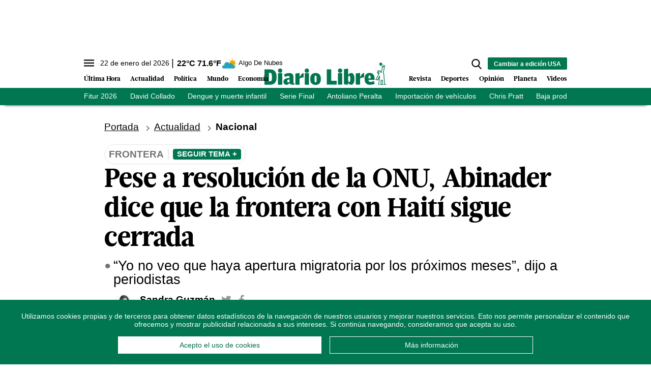

--- FILE ---
content_type: text/html; charset=utf-8
request_url: https://www.diariolibre.com/ctrlheaderclima
body_size: 563
content:
<!--blob 01/22/2026 02:24:52.140 a. m.  --><!--publishThread: 02:20:19.821 AM  --><p class="text-md align-middle mr-1 hidden md:inline"><span id="fechaactual12123123">22 de enero del 2026</span></p><div class="service clima-service hidden md:inline"><span class="temp align-middle"><span id="temperaturaactual">22</span><super>&deg;C</super> <span id="temperaturaactual"> 71.6</span><super>&deg;F</super></span><div class="overflow-hidden inline mx-1"><img src="https://resources.diariolibre.com/images/clima-iconos/02n.png" alt="Santo Domingo - 21.81&deg;C" title="Santo Domingo - 21.81&deg;C" width="26" height="26" class="inline"></div><span class="descripcion inline-block"><span id="descripcionclimaactual" style="text-transform: capitalize;">algo de nubes</span></span></div>

--- FILE ---
content_type: text/html; charset=utf-8
request_url: https://www.google.com/recaptcha/api2/aframe
body_size: 269
content:
<!DOCTYPE HTML><html><head><meta http-equiv="content-type" content="text/html; charset=UTF-8"></head><body><script nonce="jc19yXPZq4O5nxR_iXRtkg">/** Anti-fraud and anti-abuse applications only. See google.com/recaptcha */ try{var clients={'sodar':'https://pagead2.googlesyndication.com/pagead/sodar?'};window.addEventListener("message",function(a){try{if(a.source===window.parent){var b=JSON.parse(a.data);var c=clients[b['id']];if(c){var d=document.createElement('img');d.src=c+b['params']+'&rc='+(localStorage.getItem("rc::a")?sessionStorage.getItem("rc::b"):"");window.document.body.appendChild(d);sessionStorage.setItem("rc::e",parseInt(sessionStorage.getItem("rc::e")||0)+1);localStorage.setItem("rc::h",'1769063793898');}}}catch(b){}});window.parent.postMessage("_grecaptcha_ready", "*");}catch(b){}</script></body></html>

--- FILE ---
content_type: image/svg+xml
request_url: https://resources.diariolibre.com/images/dl-horizontal-white.svg
body_size: 1362
content:
<?xml version="1.0" encoding="utf-8"?>
<!-- Generator: Adobe Illustrator 25.2.3, SVG Export Plug-In . SVG Version: 6.00 Build 0)  -->
<svg version="1.1" id="Layer_1" xmlns="http://www.w3.org/2000/svg" xmlns:xlink="http://www.w3.org/1999/xlink" x="0px" y="0px"
	 viewBox="0 0 318 65" style="enable-background:new 0 0 318 65;" xml:space="preserve">
<style type="text/css">
	.st0{fill-rule:evenodd;clip-rule:evenodd;fill:#FFFFFF;}
	.st1{fill:#FFFFFF;}
</style>
<g>
	<g>
		<g>
			<polygon class="st0" points="187.7,60.4 187.7,50.8 173.6,50.8 173.6,22 162.1,22 162.1,60.4 			"/>
			<path class="st0" d="M282.7,51.4c-3.4,1.5-6,2.1-8.3,2.1c-2.9,0-4.9-0.7-5.3-5h15.4v-3.5c0-9-4.7-14.1-12.7-14.1
				c-7.7,0-12.8,5.2-12.8,14.1v1.5c0,9,4.9,14.1,13.6,14.1c5,0,7.9-0.6,12.4-2.7L282.7,51.4z M271.7,37c1.9,0,2.7,1.5,2.7,7.5H269
				C269,38.7,269.7,37,271.7,37z"/>
			<path class="st0" d="M257.7,41.9V31c-3.6,0.4-6.6,3.3-10.2,10.9L247.3,31l-10.9,1.3v28.1h10.9V44.9
				C249.8,43.4,253,42.3,257.7,41.9z"/>
			<path class="st0" d="M224.6,31.1c-3.2,0-5.3,1.9-7.5,5l-0.2-16L206,21.4v38.1l10.9,1.3v-5.1c2.2,3.2,4.2,5,7.7,5
				c5.3,0,8.4-5,8.4-14v-1.7C233,36.1,230.2,31.1,224.6,31.1z M219.6,53.9c-1.7,0-2.7-2-2.7-8c0-6.1,1-8.1,2.7-8.1
				c1.7,0,2.8,2,2.8,8.1C222.4,52,221.3,53.9,219.6,53.9z"/>
			<rect x="190.9" y="31.5" class="st0" width="10.9" height="28.9"/>
			<circle class="st1" cx="196.3" cy="25.3" r="5.5"/>
		</g>
		<g>
			<path class="st0" d="M18,22.1H2.9v38.4H18c9.5,0,15.9-5.9,15.9-17.8v-2.9C33.9,28.1,27.5,22.1,18,22.1z M21.9,43.9
				c0,5.5-1.3,8-4.4,8h-3.4V30.8h3.4c3,0,4.4,2.5,4.4,8V43.9z M37.5,31.6v28.9h10.9V31.6H37.5z M76.9,54.6V41.1
				c0-7-3.2-9.8-11.1-9.8c-4.6,0-8.5,1.3-13,3.6l2.8,6.2c3.9-2,6.5-2.7,8.4-2.7c2,0,3,1.1,3,2.7v2.2c-10.8,0.7-15.5,3.8-15.5,9.7
				c0,5,3.5,7.7,7.6,7.7c3.1,0,5.5-1.3,8.1-3.8c1.4,2.5,4.9,3.8,12.3,3.8v-3.6C77.3,56.9,76.9,56.5,76.9,54.6z M66.9,54
				c-1,0.5-1.7,0.6-2.8,0.6c-1.9,0-3-1.1-3-2.9c0-2.4,1.2-3.9,5.8-4.6V54z M92.9,42l-0.2-10.8l-10.9,1.3v28.1h10.9V45.1
				c2.5-1.5,5.7-2.6,10.4-3V31.1C99.5,31.6,96.5,34.4,92.9,42z M105.8,31.6v28.9h10.9V31.6H105.8z M133.6,31.1
				c-8.6,0-13.5,5.2-13.5,14.1v1.7c0,9,5,14.1,13.5,14.1s13.6-5.2,13.6-14.1v-1.7C147.2,36.3,142.2,31.1,133.6,31.1z M136.3,47
				c0,6-0.7,7.7-2.7,7.7s-2.7-1.7-2.7-7.7v-1.8c0-6,0.7-7.7,2.7-7.7s2.7,1.7,2.7,7.7V47z"/>
			<path class="st1" d="M116.8,25.3c0,3-2.5,5.5-5.5,5.5s-5.5-2.5-5.5-5.5s2.5-5.5,5.5-5.5C114.3,19.7,116.8,22.2,116.8,25.3z"/>
			<g>
				<circle class="st1" cx="42.9" cy="25.3" r="5.5"/>
			</g>
		</g>
	</g>
	<g>
		<polygon class="st1" points="298.1,10.9 297.5,13.5 299.7,11.6 302.3,15.4 302.3,10.6 307.4,10.3 303.3,8.3 304.9,5.8 302,7 
			302.5,4.2 300.3,6.1 297.9,3.5 298.3,6.6 295.6,6.8 298.2,9 295.4,10.8 		"/>
		<path class="st1" d="M315.1,61.5l-4.1-3.6l-2.1-25.2l-1.3-1.8l4-18.7h-5.8v1.6L304,14l-2.4,14.4l-1.6-0.3l1-2.5l-7.4-1.3l-1.8,2.8
			l0.3,0.5l-1.4,1.9l1,1.4L293,29l0.2,0.3l-1.4,1.9l1,1.4l1.4-1.9l0.2,0.3l-1.4,1.9l1,1.4l1.3-2l0.2,0.2l-8.6,14.9l4.4,2.8l1.5-2.4
			l1.3,0.8L296,46L294,61.5L315.1,61.5L315.1,61.5z M304.2,60.8l-2.4-2.8v-7.8h2.4V60.8z M295.2,43.9l1.2-1.9l-0.4,3L295.2,43.9z
			 M298.6,38.1h-1.6l-3.7,5.9l1.1,1.4l-0.7,1l-1.4-0.9l-1.5,2.4L289,47l8.3-14.5l-3.6-5.4l0.6-1l4.4,0.8l-1,2.4l5.2,1.1l2.5-14.9
			l0.8-0.1v2.1h1.6v-3.6h1.7l-3.7,17.5l1.5,2l2.2,25.4l1.4,1.2h-5V48.6h-5.6v10l1.1,1.3h-5.5L298.6,38.1z"/>
		<path class="st1" d="M296.1,26.9c-0.5-0.2-1-0.1-1.1,0.2c-0.1,0.3,0.1,0.7,0.6,0.9c0.5,0.2,1,0.1,1.1-0.2
			C296.8,27.5,296.6,27.1,296.1,26.9z"/>
	</g>
</g>
</svg>


--- FILE ---
content_type: application/javascript; charset=utf-8
request_url: https://fundingchoicesmessages.google.com/f/AGSKWxXrEHjNktN2_tWvV3snk_zWwklfsq4Eyffa6tr2qcX2eWgPLxHjb9bjbFQ6jYLmznwYWHdQQ6-Ze1NbSH2cow_XcmNmigfzYCU3qF1V_OpC6lnKuDeYadjdaK-xA6p2tDut5eFlTAnoiLJ4kaznoyRhHpz2vZWpTRKuV9UPEyT77ComXcZFalH9GXH9/_&img2_adv=&adsize=-floater_ads_/ban728.html/adcast01_
body_size: -1290
content:
window['5858fb5e-0de6-42be-b670-4fbf5f2ee548'] = true;